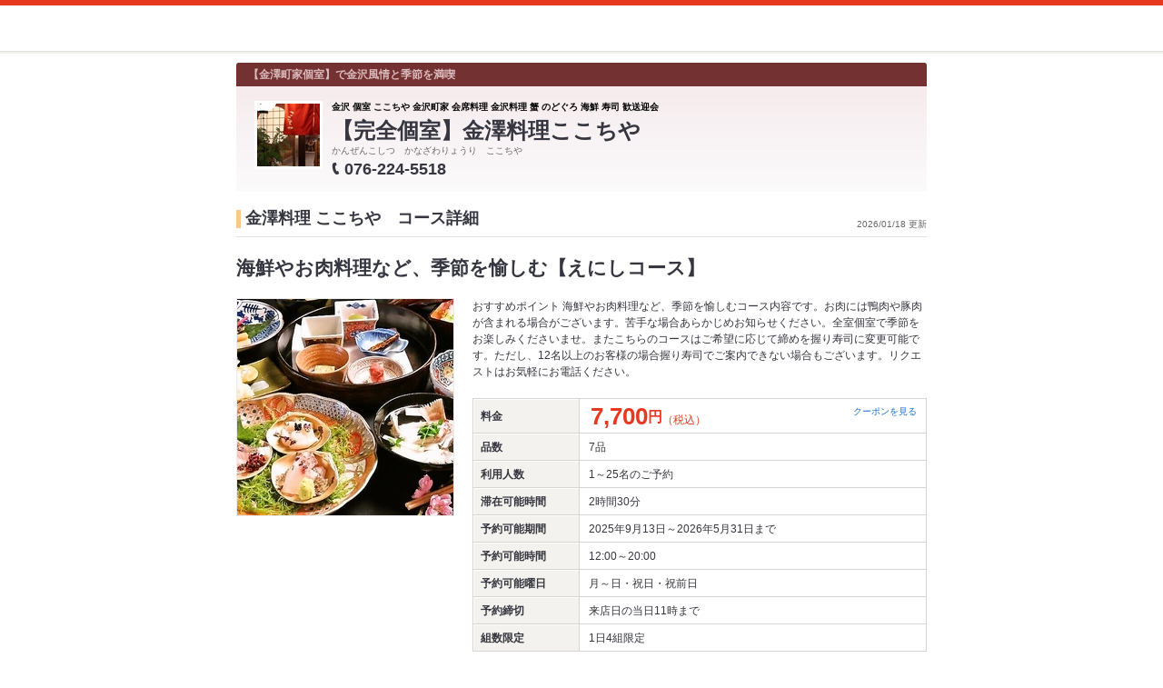

--- FILE ---
content_type: text/css
request_url: https://imgfp.hotp.jp/SYS/hpds/css/cmn/thickbox_bgWhite.css?1635317172157
body_size: 865
content:
@charset "utf-8";

/* ----------------------------------------------------------------------------------------------------------------*/
/* ---------->>> global settings needed for thickbox <<<-----------------------------------------------------------*/
/* ----------------------------------------------------------------------------------------------------------------*/
/**{padding: 0; margin: 0;}*/

/* ----------------------------------------------------------------------------------------------------------------*/
/* ---------->>> thickbox specific link and font settings <<<------------------------------------------------------*/
/* ----------------------------------------------------------------------------------------------------------------*/
/*#TB_window {
	font: 12px Arial, Helvetica, sans-serif;
	color: #333333;
}

#TB_secondLine {
	font: 10px Arial, Helvetica, sans-serif;
	color:#666666;
}

#TB_window a:link {color: #666666;}
#TB_window a:visited {color: #666666;}
#TB_window a:hover {color: #000;}
#TB_window a:active {color: #666666;}
#TB_window a:focus{color: #666666;}
*/
/* ----------------------------------------------------------------------------------------------------------------*/
/* ---------->>> thickbox settings <<<-----------------------------------------------------------------------------*/
/* ----------------------------------------------------------------------------------------------------------------*/
#TB_overlay {
	position: fixed;
	z-index:1000;
	top: 0;
	left: 0;
	height:100%;
	width:100%;
}

.TB_overlayMacFFBGHack {
	background-image: url(/SYS/cmn/images/common/bg_hack.png);
	background-repeat: repeat;
}

.TBImages_overlayMacFFBGHack {
	background-image: url(/SYS/cmn/images/bg_hack_white02.png);
	background-repeat: repeat;
}

.TB_overlayBG {
	background-color:#fff;
	filter:alpha(opacity=75);
	-moz-opacity: 0.75;
	opacity: 0.75;
}
.reqOverlay {
	background-color: #575755 !important;
}
.TBImages_overlayBG {
	background-color:#fff;
	filter:alpha(opacity=75);
	-moz-opacity: 0.75;
	opacity: 0.75;
}

* html #TB_overlay { /* ie6 hack */ position: absolute;  height: expression(document.body.scrollHeight > document.body.offsetHeight ? document.body.scrollHeight : document.body.offsetHeight + 'px');
}

#TB_window {
	position: fixed;
	background: #ffffff;
	z-index: 1020;
	color:#000000;
	border: 4px solid #EBEBED;
	display: none;
	text-align:left;
	top:50%;
	left:50%;
}
.reqModal {
	position: absolute !important;
}
* html #TB_window { /* ie6 hack */ position: absolute; margin-top: expression(0 - parseInt(this.offsetHeight / 2) + (TBWindowMargin = document.documentElement && document.documentElement.scrollTop || document.body.scrollTop) + 'px');
}

#TB_window #TB_dummy {
	height: 100px;
	width: 100px;
}

#TB_window img#TB_Image {
	display:block;
	margin: 15px 0 0 15px;
	border-right: 1px solid #ccc;
	border-bottom: 1px solid #ccc;
	border-top: 1px solid #666;
	border-left: 1px solid #666;
}

#TB_caption {
	height:25px;
	padding:7px 30px 10px 25px;
	float:left;
}

#TB_closeWindow {
	height:25px;
	padding:11px 25px 10px 0;
	float:right;
}

#TB_closeAjaxWindow {
	padding:7px 10px 5px 0;
	margin-bottom:1px;
	text-align:right;
	float:right;
}

#TB_ajaxWindowTitle {
	float:left;
	padding:7px 0 5px 10px;
	margin-bottom:1px;
}

#TB_title {
	background-color:#e8e8e8;
	height:27px;
}

#TB_ajaxContent {
	clear:both;
	padding:2px 15px 15px 15px;
	overflow:auto;
	text-align:left;
}

#TB_ajaxContent.TB_modal { padding:15px; }

#TB_ajaxContent p { padding:5px 0 5px 0; }

#TB_load {
	position: fixed;
	display:none;
	height:13px;
	width:208px;
	z-index:1030;
	top: 50%;
	left: 50%;
	margin: -6px 0 0 -104px; /* -height/2 0 0 -width/2 */
}

* html #TB_load { /* ie6 hack */ position: absolute; margin-top: expression(0 - parseInt(this.offsetHeight / 2) + (TBWindowMargin = document.documentElement && document.documentElement.scrollTop || document.body.scrollTop) + 'px');
}

#TB_HideSelect {
	z-index:990;
	position:fixed;
	top: 0;
	left: 0;
	background-color:#fff;
	border:none;
	filter:alpha(opacity=0);
	-moz-opacity: 0;
	opacity: 0;
	height:100%;
	width:100%;
}

* html #TB_HideSelect { /* ie6 hack */ position: absolute;  height: expression(document.body.scrollHeight > document.body.offsetHeight ? document.body.scrollHeight : document.body.offsetHeight + 'px');
}

#TB_iframeContent {
	clear:both;
	border:none;
	margin-bottom:-1px;
	margin-top:1px;
	_margin-bottom:1px;
}


--- FILE ---
content_type: text/javascript; charset=utf-8
request_url: https://tm.r-ad.ne.jp/cv?k=&k2=&h=www.hotpepper.jp&s=1&p=%2FstrJ000950303%2Fcourse_cnod13%2Fhpds%2F%3FRDT%3D20230527&r=none&t=%E6%B5%B7%E9%AE%AE%E3%82%84%E3%81%8A%E8%82%89%E6%96%99%E7%90%86%E3%81%AA%E3%81%A9%E3%80%81%E5%AD%A3%E7%AF%80%E3%82%92%E6%84%89%E3%81%97%E3%82%80%E3%80%90%E3%81%88%E3%81%AB%E3%81%97%E3%82%B3%E3%83%BC%E3%82%B9%E3%80%91%20%7C%20%E9%87%91%E6%BE%A4%E6%96%99%E7%90%86%20%E3%81%93%E3%81%93%E3%81%A1%E3%82%84(%E5%92%8C%E9%A3%9F)%20%7C%20%E3%83%9B%E3%83%83%E3%83%88%E3%83%9A%E3%83%83%E3%83%91%E3%83%BC%E3%82%B0%E3%83%AB%E3%83%A1&x=1768732443779&u=&y=&j=ld&d=95&c=AKR0026167722&ex=&z=&w=0&_r=146
body_size: 77
content:
_RAD9.sync("5KBAY400SA15E001oOtK","5KBAY400SA15E001oOtK");


--- FILE ---
content_type: application/javascript
request_url: https://www.hotpepper.jp/SYS/cmn/js/loadjson.js?1
body_size: 2071
content:
$(function(){
	if (window.hpr && window.hpr.keeplist) {
		if (hpr.keeplist.ON_LOAD_ENABLED) {
			hpr.keeplist.show();
		}
	} else {
		if (jQuery.loadJson.onloadCookieEnabled) {
			jQuery.loadJson.onloadCookie();
		}
	}
});

jQuery.loadJson = {

	starttime : 0,
	onloadCookieEnabled : true,
	cookieName      : "HPR_K_STORE_IDS",
	keepListJson    : "/CSP/common/ajaxJson",
	keepListTarget  : "#keepShop div.shopList",
	keepListLength  : "10",

	addCookie : function(id){
		var userCookie = $.cookie(jQuery.loadJson.cookieName);
		var keepList = userCookie ? userCookie.split(",") : new Array();
		var i = keepList.length;
		while(i--){
			if(keepList[i] == id){
				keepList.splice(i, 1);
			}
		}
		keepList.unshift(id);

		$.cookie(jQuery.loadJson.cookieName, keepList, {expires:10*365, path:'/'});
		jQuery.loadJson.loadKeepList(keepList);
	},

	addCookieForGourmet : function(id){
		var userCookie = $.cookie(jQuery.loadJson.cookieName);
		var keepList = userCookie ? userCookie.split(",") : new Array();
		var i = keepList.length;
		while(i--){
			if(keepList[i] == id){
				keepList.splice(i, 1);
			}
		}
		keepList.unshift(id);
		$.cookie(jQuery.loadJson.cookieName, keepList, {expires:10*365, path:'/', secure:true});
		$("#linkID" + id).css("visibility","hidden");
	},

	removeCookie : function(id){
		var userCookie = $.cookie(jQuery.loadJson.cookieName);
		var keepList = userCookie.split(",");
		var i = keepList.length;
		while(i--){
			if(keepList[i] == id){
				keepList.splice(i, 1);
			}
		}
		$.cookie(jQuery.loadJson.cookieName, keepList.join(","), {expires:10*365, path:'/'});
		jQuery.loadJson.loadKeepList(keepList);
	},

	resetCookie : function(){
		$.cookie(jQuery.loadJson.cookieName, "", {expires:10*365, path:'/'});
		var userCookie = $.cookie(jQuery.loadJson.cookieName);
		var keepList = userCookie ? userCookie.split(",") : new Array();
		jQuery.loadJson.loadKeepList(keepList);
	},

	countCookie : function(){
		var userCookie = $.cookie(jQuery.loadJson.cookieName);
		var keepList = userCookie ? userCookie.split(",") : new Array();
		var l = keepList.length;
		return l;
	},

	onloadCookie : function(){
		var cookieData = $.cookie(jQuery.loadJson.cookieName);
		if(cookieData != null && cookieData != ""){
			var userCookie = cookieData;
			var keepList = userCookie.split(",");
			jQuery.loadJson.loadKeepList(keepList);
		}
	},

	onloadCookieForGourmet : function(){
		var cookieData = $.cookie(jQuery.loadJson.cookieName);
		if(cookieData != null && cookieData != ""){
			var userCookie = cookieData;
			var keepList = userCookie.split(",");
			for (var k=0; k<keepList.length; k++) {
				$("#linkID" + keepList[k]).css("visibility","hidden");
			}
		}
	},

	loadKeepList : function(elm) {//keep list
		var conf = {
			cookieLength : elm.length,
			maxLength : (elm.length > 10) ? 10 : elm.length
		};

		$.ajax({
			url : jQuery.loadJson.keepListJson,
			dataType : "json",
			/*IE Chache対応*/
			cache: false,
			success : function(json) {

				$(jQuery.loadJson.keepListTarget).children().remove();

				var temp = jQuery.loadJson.getMatchListValue(elm, json.items);
				for(var k=0; k<conf.cookieLength; k++) {
					var l = temp[k];
					  if ($("#linkID" + l.storeId).length) {
					  	$("#linkID" + l.storeId).css("visibility","hidden");
					  } else {
					  	// お店系
					  	$("#linkID" + l.storeId + "_01").css("visibility","hidden");
					  	$("#linkID" + l.storeId + "_02").css("visibility","hidden");
					  }
				}

				if($(jQuery.loadJson.keepListTarget).length != 0){
					var html = [];
					if(conf.maxLength == 0){
						html.push('<div class="noItem"><p class="notes"><img src="/SYS/cmn/images/common/btn/btn_ico_add_keeplist.gif" width="100" height="17" alt="検討リストへ保存" />ボタンをおして気に入ったお店を検討リストへ保存しておくことが出来ます。</p></div>');
					}
					for(var i = 0; i<conf.maxLength; i++ ) {
						var j = temp[i];
						html.push('<div class="article">');
						if(j.storeStateKbn == "2"){
							html.push('<h4 class="shopname">'+j.storeName+'</h4><p>掲載情報がありません</p>');
						}else{
							/*有料店・無料店で分ける*/
							var tkc_f = j.storeStateKbn=="1"?"1":"0";
							html.push('<h4 class="shopname"><a href="'+ j.storeUrl +'" onclick="SCClick_toriKeepClick(\''+j.storeId+'\',\''+ tkc_f +'\');">'+j.storeName+'</a></h4>');
						}
						html.push('<div class="itemsA">');
						html.push('<div class="pic">');

						/*有料店以外(掲載落ち,Mapple,Dokoiku)*/
						if(j.storeStateKbn != "1"){
							html.push('<p class="photoSS"></p>');
						}else{
							if(j.topPhotoImgId != ""){
								html.push('<p class="photoSS"><a href="'+ j.storeUrl +'" onclick="SCClick_toriKeepClick(\''+j.storeId+'\',\'1\');"><img src="'+ j.topPhotoImgId +'" alt="" width="58" height="58"></a></p>');
							}else{
								html.push('<p class="photoSS"></p>');
							}
						}
						html.push('</div>'); // <-- /pic -->
						html.push('<div class="txt">');
						html.push('<p class="place">' + j.middleAreaName + '</p>');
						html.push('<p class="shopcatch">' + j.genreCatch + '</p>');
						html.push('</div>'); // <-- /txt -->
						html.push('</div>'); // <-- /itemsA -->
						html.push('<p class="close"><a href="?deleteKeepList='+ j.storeId +'" class="deleteBox"><img src="/SYS/cmn/images/common/btn/btn_2nd_delete_02.gif" alt="削除" width="35" height="13"></a></p>');
						html.push('</div>'); // <-- /article -->
					}
					if(conf.maxLength != 0){
						html.push('<ul class="links"><li class="lastChild external"><a href="javascript:void(0)" onClick="javascript:window.open(\'/CSP/dcs010\', \'keep\', \'width=800, menubar=yes, toolbar=yes, location=yes, status=yes, resizable=yes, scrollbars=yes\'); return false;">お店を比較する</a></li></ul>');
					}
					$(jQuery.loadJson.keepListTarget).append(html.join(""));
					tooltips_init('a.deleteBox');
				}
			},
			error : function(){
				$(jQuery.loadJson.keepListTarget).children().remove();
				var html = '<p>検討リストの追加に失敗しました。</p>'
				$(jQuery.loadJson.keepListTarget).append(html);
			}
		});
	},

	/*temporary*/

	getMatchListValue : function(arr1, arr2){
		var temp = new Array();
		var arr1Length = arr1.length;
		var arr2Length = arr2.length;
		for(var i=0; i<arr1Length; i++) {
			for(var j=0; j<arr2Length; j++) {
				if(arr1[i] == arr2[j].storeId) temp.push(arr2[j]);
			}
		}
		return temp;
	}

	/*temporary*/
}


--- FILE ---
content_type: text/javascript; charset=utf-8
request_url: https://tm.r-ad.ne.jp/cv?k=5KBAY400SA15E001oOtK&k2=5KBAY400SA15E001oOtK&h=www.hotpepper.jp&s=1&p=%2FstrJ000950303%2Fcourse_cnod13%2Fhpds%2F%3FRDT%3D20230527&r=none&t=%E6%B5%B7%E9%AE%AE%E3%82%84%E3%81%8A%E8%82%89%E6%96%99%E7%90%86%E3%81%AA%E3%81%A9%E3%80%81%E5%AD%A3%E7%AF%80%E3%82%92%E6%84%89%E3%81%97%E3%82%80%E3%80%90%E3%81%88%E3%81%AB%E3%81%97%E3%82%B3%E3%83%BC%E3%82%B9%E3%80%91%20%7C%20%E9%87%91%E6%BE%A4%E6%96%99%E7%90%86%20%E3%81%93%E3%81%93%E3%81%A1%E3%82%84(%E5%92%8C%E9%A3%9F)%20%7C%20%E3%83%9B%E3%83%83%E3%83%88%E3%83%9A%E3%83%83%E3%83%91%E3%83%BC%E3%82%B0%E3%83%AB%E3%83%A1&x=1768732447179&u=&y=&j=ld&d=22&c=J000950303&ex=&z=&w=0&_r=269
body_size: 77
content:
_RAD9.sync("5KBAY400SA15E001oOtK","5KBAY400SA15E001oOtK");


--- FILE ---
content_type: application/x-javascript;charset=utf-8
request_url: https://aa-metrics.hotpepper.jp/id?d_visid_ver=4.4.0&d_fieldgroup=A&mcorgid=840813355385EAFC0A490D4D%40AdobeOrg&mid=83282955384525615977952679827325706271&ts=1768732445249
body_size: -39
content:
{"mid":"83282955384525615977952679827325706271"}